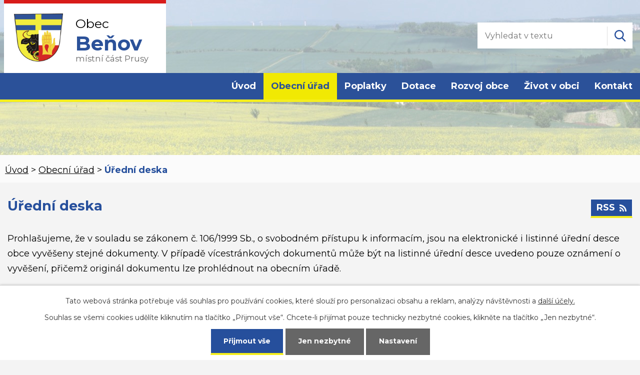

--- FILE ---
content_type: text/html; charset=utf-8
request_url: https://www.benov.cz/uredni-deska?mainSection-dataAggregatorCalendar-7250494-date=202311&multiTagsRenderer-tags=2023&noticeOverview-noticesGrid-grid-order=archived%3Dd%26added%3Dd&noticeOverview-noticesGrid-grid-itemsPerPage=10
body_size: 10273
content:
<!DOCTYPE html>
<html lang="cs" data-lang-system="cs">
	<head>



		<!--[if IE]><meta http-equiv="X-UA-Compatible" content="IE=EDGE"><![endif]-->
			<meta name="viewport" content="width=device-width, initial-scale=1, user-scalable=yes">
			<meta http-equiv="content-type" content="text/html; charset=utf-8" />
			<meta name="robots" content="index,follow" />
			<meta name="author" content="Antee s.r.o." />
			<meta name="description" content="Obec Beňov leží v Olomouckém kraji přibližně 6 km jihovýchodně od průmyslového města Přerov. Obec je rozložena na levém břehu říčky Moštěnky ve zvlněné krajině předhůří Podbeskydské pahorkatiny." />
			<meta name="keywords" content="Beňov, Benov, Beniov, Binov, A. C. Stojan, Moštěnka, Mostenka, Švédské šance, Svedske sance, Prusy" />
			<meta name="viewport" content="width=device-width, initial-scale=1, user-scalable=yes" />
<title>Úřední deska</title>

		<link rel="stylesheet" type="text/css" href="https://cdn.antee.cz/jqueryui/1.8.20/css/smoothness/jquery-ui-1.8.20.custom.css?v=2" integrity="sha384-969tZdZyQm28oZBJc3HnOkX55bRgehf7P93uV7yHLjvpg/EMn7cdRjNDiJ3kYzs4" crossorigin="anonymous" />
		<link rel="stylesheet" type="text/css" href="/style.php?nid=R1FHQQ==&amp;ver=1711635032" />
		<link rel="stylesheet" type="text/css" href="/css/libs.css?ver=1685025059" />
		<link rel="stylesheet" type="text/css" href="https://cdn.antee.cz/genericons/genericons/genericons.css?v=2" integrity="sha384-DVVni0eBddR2RAn0f3ykZjyh97AUIRF+05QPwYfLtPTLQu3B+ocaZm/JigaX0VKc" crossorigin="anonymous" />

		<script src="/js/jquery/jquery-3.0.0.min.js" ></script>
		<script src="/js/jquery/jquery-migrate-3.1.0.min.js" ></script>
		<script src="/js/jquery/jquery-ui.min.js" ></script>
		<script src="/js/jquery/jquery.ui.touch-punch.min.js" ></script>
		<script src="/js/libs.min.js?ver=1685025059" ></script>
		<script src="/js/ipo.min.js?ver=1685025035" ></script>
			<script src="/js/locales/cs.js?ver=1685013959" ></script>

			<script src='https://www.google.com/recaptcha/api.js?hl=cs&render=explicit' ></script>

		<link href="/uredni-deska?action=atom" type="application/atom+xml" rel="alternate" title="Úřední deska">
		<link href="/aktuality?action=atom" type="application/atom+xml" rel="alternate" title="Aktuality">
		<link href="/rozpocet?action=atom" type="application/atom+xml" rel="alternate" title="Rozpočet a finanční dokumenty">
		<link href="/doprava?action=atom" type="application/atom+xml" rel="alternate" title="Doprava - KIDSOK dopravní obslužnost">
		<link href="/udalosti-akce-v-obci-v-roce-2023a?action=atom" type="application/atom+xml" rel="alternate" title="Události, akce v obci v roce 2023a">
<link rel="preload" href="https://fonts.googleapis.com/css?family=Montserrat:400,700&amp;display=fallback&amp;subset=latin-ext" as="font">
<link href="https://fonts.googleapis.com/css?family=Montserrat:400,700&amp;display=fallback&amp;subset=latin-ext" rel="stylesheet">
<link href="/file.php?nid=1242&amp;oid=7279832" rel="icon" type="image/png">
<link rel="shortcut icon" href="/file.php?nid=1242&amp;oid=7279832">
<script>
//posun ipocopyright
ipo.api.live('#ipocopyright',function(el){
$(el).insertAfter("#ipocontainer");
});
//backlink
ipo.api.live('.backlink', function(el) {
$(el).addClass("action-button");
});
//posun formuláře
ipo.api.live('.elasticSearchForm',function(el){
$(el).appendTo(".fulltext");
});
//posun formuláře
ipo.api.live('.data-aggregator-calendar',function(el){
$(el).appendTo(".calendar");
});
</script>
<link rel="preload" href="/file.php?nid=1242&amp;oid=7278922" as="image">
	</head>

	<body id="page3136000" class="subpage3136000 subpage118133"
			
			data-nid="1242"
			data-lid="CZ"
			data-oid="3136000"
			data-layout-pagewidth="1024"
			
			data-slideshow-timer="3"
			
						
				
				data-layout="responsive" data-viewport_width_responsive="1024"
			>



							<div id="snippet-cookiesConfirmation-euCookiesSnp">			<div id="cookieChoiceInfo" class="cookie-choices-info template_1">
					<p>Tato webová stránka potřebuje váš souhlas pro používání cookies, které slouží pro personalizaci obsahu a reklam, analýzy návštěvnosti a 
						<a class="cookie-button more" href="https://navody.antee.cz/cookies" target="_blank">další účely.</a>
					</p>
					<p>
						Souhlas se všemi cookies udělíte kliknutím na tlačítko „Přijmout vše“. Chcete-li přijímat pouze technicky nezbytné cookies, klikněte na tlačítko „Jen nezbytné“.
					</p>
				<div class="buttons">
					<a class="cookie-button action-button ajax" id="cookieChoiceButton" rel=”nofollow” href="/uredni-deska?multiTagsRenderer-tags=2023&amp;mainSection-dataAggregatorCalendar-7250494-date=202311&amp;noticeOverview-noticesGrid-grid-order=archived%3Dd%26added%3Dd&amp;noticeOverview-noticesGrid-grid-itemsPerPage=10&amp;do=cookiesConfirmation-acceptAll">Přijmout vše</a>
					<a class="cookie-button cookie-button--settings action-button ajax" rel=”nofollow” href="/uredni-deska?multiTagsRenderer-tags=2023&amp;mainSection-dataAggregatorCalendar-7250494-date=202311&amp;noticeOverview-noticesGrid-grid-order=archived%3Dd%26added%3Dd&amp;noticeOverview-noticesGrid-grid-itemsPerPage=10&amp;do=cookiesConfirmation-onlyNecessary">Jen nezbytné</a>
					<a class="cookie-button cookie-button--settings action-button ajax" rel=”nofollow” href="/uredni-deska?multiTagsRenderer-tags=2023&amp;mainSection-dataAggregatorCalendar-7250494-date=202311&amp;noticeOverview-noticesGrid-grid-order=archived%3Dd%26added%3Dd&amp;noticeOverview-noticesGrid-grid-itemsPerPage=10&amp;do=cookiesConfirmation-openSettings">Nastavení</a>
				</div>
			</div>
</div>				<div id="ipocontainer">

			<div class="menu-toggler">

				<span>Menu</span>
				<span class="genericon genericon-menu"></span>
			</div>

			<span id="back-to-top">

				<i class="fa fa-angle-up"></i>
			</span>

			<div id="ipoheader">

				<div class="row hlavicka-inner">
	<a href="/" class="header-logo">
		<img src="/file.php?nid=1242&amp;oid=7278922" alt="Obec Beňov">
		<span class="top">Obec<br><strong>Beňov</strong><br><span class="cast">místní část Prusy</span></span>
	</a>
	<div class="fulltext"></div>
</div><div class="elasticSearchForm elasticSearch-container" id="elasticSearch-form-7991807" >
	<h4 class="newsheader">Fulltextové vyhledávání</h4>
	<div class="newsbody">
<form action="/uredni-deska?multiTagsRenderer-tags=2023&amp;mainSection-dataAggregatorCalendar-7250494-date=202311&amp;noticeOverview-noticesGrid-grid-order=archived%3Dd%26added%3Dd&amp;noticeOverview-noticesGrid-grid-itemsPerPage=10&amp;do=headerSection-elasticSearchForm-7991807-form-submit" method="post" id="frm-headerSection-elasticSearchForm-7991807-form">
<label hidden="" for="frmform-q">Fulltextové vyhledávání</label><input type="text" placeholder="Vyhledat v textu" autocomplete="off" name="q" id="frmform-q" value=""> 			<input type="submit" value="Hledat" class="action-button">
			<div class="elasticSearch-autocomplete"></div>
</form>
	</div>
</div>

<script >

	app.index.requireElasticSearchAutocomplete('frmform-q', "\/fulltextove-vyhledavani?do=autocomplete");
</script>
			</div>

			<div id="ipotopmenuwrapper">

				<div id="ipotopmenu">
<h4 class="hiddenMenu">Horní menu</h4>
<ul class="topmenulevel1"><li class="topmenuitem1 noborder" id="ipomenu7250472"><a href="/">Úvod</a><ul class="topmenulevel2"><li class="topmenuitem2" id="ipomenu9633004"><a href="/udalosti-akce-v-obci-v-roce-2025" target="_top">Události, akce 2025</a></li></ul></li><li class="topmenuitem1 active" id="ipomenu118133"><a href="/obecni-urad">Obecní úřad</a><ul class="topmenulevel2"><li class="topmenuitem2" id="ipomenu7250473"><a href="/zakladni-informace">Základní informace</a></li><li class="topmenuitem2" id="ipomenu7250474"><a href="/popis-uradu">Popis úřadu</a></li><li class="topmenuitem2 active" id="ipomenu3136000"><a href="/uredni-deska">Úřední deska</a></li><li class="topmenuitem2" id="ipomenu3886182"><a href="/pronajem-zapujceni">Pronájem, zapůjčení</a></li><li class="topmenuitem2" id="ipomenu1111423"><a href="/krizove-rizeni">Krizové řízení</a></li><li class="topmenuitem2" id="ipomenu8110289"><a href="/povinne-zverejnovane-informace">Povinně zveřejňované informace</a></li><li class="topmenuitem2" id="ipomenu7250478"><a href="/poskytovani-informaci-prijem-podani">Poskytování informací, příjem podání</a></li><li class="topmenuitem2" id="ipomenu118137"><a href="/vyhlasky-zakony-narizeni-rozpocet">Vyhlášky, zákony, nařízení, rozpočet </a></li><li class="topmenuitem2" id="ipomenu7250481"><a href="/rozpocet">Rozpočet a finanční dokumenty</a></li><li class="topmenuitem2" id="ipomenu7250482"><a href="/elektronicka-podatelna">Elektronická podatelna</a></li><li class="topmenuitem2" id="ipomenu7250485"><a href="https://cro.justice.cz/" target="_blank">Registr oznámení</a></li><li class="topmenuitem2" id="ipomenu898435"><a href="/spoluprace-s-uradem-prace">Spolupráce s Úřadem práce</a></li><li class="topmenuitem2" id="ipomenu6306838"><a href="/gdpr">GDPR</a><ul class="topmenulevel3"><li class="topmenuitem3" id="ipomenu6318044"><a href="/osobni-udaje">Osobní údaje</a></li></ul></li></ul></li><li class="topmenuitem1" id="ipomenu7980164"><a href="/poplatky">Poplatky</a></li><li class="topmenuitem1" id="ipomenu7295389"><a href="/dotace">Dotace</a><ul class="topmenulevel2"><li class="topmenuitem2" id="ipomenu4091704"><a href="/dotace-olomouckeho-kraje-a-mmr-cr">Dotace Olomouckého kraje a MMR ČR</a></li><li class="topmenuitem2" id="ipomenu10325455"><a href="/dotace-olomouckeho-kraje">Dotace Olomouckého kraje</a></li><li class="topmenuitem2" id="ipomenu10325457"><a href="/mmr-cr">Dotace MMR ČR</a></li><li class="topmenuitem2" id="ipomenu10325458"><a href="/dotace-szif">Dotace SZIF</a></li><li class="topmenuitem2" id="ipomenu10537933"><a href="/dotace-nsacr">Dotace NSA ČR</a></li><li class="topmenuitem2" id="ipomenu12493862"><a href="/dotace-z-sfzp-cr">Dotace z SFŽP ČR</a></li></ul></li><li class="topmenuitem1" id="ipomenu7294946"><a href="/rozvoj-obce">Rozvoj obce</a><ul class="topmenulevel2"><li class="topmenuitem2" id="ipomenu6653049"><a href="/plan-rozvoje-obce-benov">Plán rozvoje  obce Beňov</a></li><li class="topmenuitem2" id="ipomenu5652783"><a href="/vyvesni-deska">Vývěsní deska</a></li><li class="topmenuitem2" id="ipomenu4420513"><a href="/uzemni-plan">Územní plán</a></li><li class="topmenuitem2" id="ipomenu4492026"><a href="/integrovany-operacni-program">Integrovaný operační program</a></li><li class="topmenuitem2" id="ipomenu7027459"><a href="https://www.vhodne-uverejneni.cz/profil/obec-benov" target="_blank">Veřejné zakázky</a></li><li class="topmenuitem2" id="ipomenu460070"><a href="/fotogalerie-rozvoj-obce">Fotogalerie rozvoj obce</a><ul class="topmenulevel3"><li class="topmenuitem3" id="ipomenu2354438"><a href="/opravy-po-povodnich-2010">Opravy po povodních 2010</a></li><li class="topmenuitem3" id="ipomenu645050"><a href="/cisticka-odpadnich-vod">Čistička odpadních vod</a></li><li class="topmenuitem3" id="ipomenu2774476"><a href="/opravy-po-povodnich-2010-foto">Opravy po povodních 2010</a></li></ul></li><li class="topmenuitem2" id="ipomenu7250511"><a href="/zpravodaj-bulletin">Zpravodaj, bulletin</a></li><li class="topmenuitem2" id="ipomenu11187995"><a href="/kanalizacni-rad">Kanalizační řád</a></li></ul></li><li class="topmenuitem1" id="ipomenu7294952"><a href="/zivot-v-obci">Život v obci</a><ul class="topmenulevel2"><li class="topmenuitem2" id="ipomenu3161797"><a href="/aktuality">Aktuality</a><ul class="topmenulevel3"><li class="topmenuitem3" id="ipomenu7482610"><a href="/doprava">Doprava - KIDSOK dopravní obslužnost</a></li></ul></li><li class="topmenuitem2" id="ipomenu2105347"><a href="/kulturni-kalendar">Kulturní kalendář</a><ul class="topmenulevel3"><li class="topmenuitem3" id="ipomenu11817535"><a href="/udalosti-akce-v-obci-v-roce-2025">Události, akce v obci v roce 2025</a></li><li class="topmenuitem3" id="ipomenu10675326"><a href="/udalosti-akce-v-obci-v-roce-2024">Události, akce v obci v roce 2024</a></li><li class="topmenuitem3" id="ipomenu9632991"><a href="/udalosti-akce-v-obci-v-roce-2023">Události, akce v obci v roce 2023</a></li><li class="topmenuitem3" id="ipomenu8675676"><a href="/udalostiakce-v-obci-v-roce-2022">Údálosti,akce v obci v roce 2022</a></li><li class="topmenuitem3" id="ipomenu7980187"><a href="/udalosti-akce-v-obci-v-roce-2021">Události, akce v obci v roce 2021</a></li></ul></li><li class="topmenuitem2" id="ipomenu542746"><a href="/svozy-odpadu">Svozy odpadů</a></li><li class="topmenuitem2" id="ipomenu119515"><a href="/obecni-knihovna">Obecní knihovna</a></li><li class="topmenuitem2" id="ipomenu6757100"><a href="/krize-hasici">Krizové řízení-hasiči</a></li><li class="topmenuitem2" id="ipomenu119518"><a href="/firmy-zivnostnici-sluzby">Firmy, živnostníci, služby</a><ul class="topmenulevel3"><li class="topmenuitem3" id="ipomenu644630"><a href="/autodoprava-pospisil-antonin">AUTODOPRAVA - Pospíšil Antonín</a></li><li class="topmenuitem3" id="ipomenu756724"><a href="/autodoprava-tomecek-jaroslav">AUTODOPRAVA -Tomeček Jaroslav</a></li><li class="topmenuitem3" id="ipomenu236511"><a href="/c-o-b-slevarna-barevnych-kovu">Č.O.B. - Slévárna barevných kovů</a></li><li class="topmenuitem3" id="ipomenu7348654"><a href="/kovarstvi-a-zamecnictvi-ostrcil-ales">Kovářství a zámečnictví Ostrčil Aleš</a></li><li class="topmenuitem3" id="ipomenu644554"><a href="/potraviny-a-smisene-zbozi-kilianova-lenka">POTRAVINY a smíšené zboží Kiliánová Lenka</a></li><li class="topmenuitem3" id="ipomenu624319"><a href="/pedikura-kubickova-marcela">PEDIKURA - Kubíčková Marcela</a></li><li class="topmenuitem3" id="ipomenu644553"><a href="/pl-servis-autolakovna-pavlik-antonin">PL Servis, autolakovna- Pavlík Antonín</a></li><li class="topmenuitem3" id="ipomenu644604"><a href="/pohostinstvi-pod-topoly">POHOSTINSTVÍ  "Pod Topoly"</a></li><li class="topmenuitem3" id="ipomenu258340"><a href="/prodej-sadby-brambor-martinkova-vera">PRODEJ SADBY BRAMBOR - Martinková Věra </a></li><li class="topmenuitem3" id="ipomenu10868894"><a href="/pagrafo-patalova-vendula">PAGRAFO - Patalová Vendula</a></li><li class="topmenuitem3" id="ipomenu644578"><a href="/revize-elektrozarizeni-belar-vladimir">REVIZE, ELEKTROZAŘÍZENÍ- Bělař Vladimír</a></li><li class="topmenuitem3" id="ipomenu481803"><a href="/rezbar-k-o-s-ostrcil-kamil">Řezbář K.O.S - Ostrčil Kamil </a></li><li class="topmenuitem3" id="ipomenu645084"><a href="/stavebnictvi-jarmar-jaroslav">STAVEBNICTVÍ -Jarmar Jaroslav </a></li></ul></li><li class="topmenuitem2" id="ipomenu478574"><a href="/zakladni-a-materska-skola">Základní a Mateřská škola</a></li><li class="topmenuitem2" id="ipomenu810882"><a href="/rimskokatolicka-cirkev-farnost-benov">Římskokatolická církev - farnost Beňov</a></li><li class="topmenuitem2" id="ipomenu456299"><a href="/o-obci">O obci</a></li><li class="topmenuitem2" id="ipomenu7980118"><a href="/letecke-snimky-benov">Letecké snímky Beňov</a></li><li class="topmenuitem2" id="ipomenu460020"><a href="/historie">Historie</a><ul class="topmenulevel3"><li class="topmenuitem3" id="ipomenu849352"><a href="/strom-roku-2007">Strom roku 2007</a></li></ul></li><li class="topmenuitem2" id="ipomenu624316"><a href="/cesko-polska-spoluprace">Česko - Polská spolupráce</a></li><li class="topmenuitem2" id="ipomenu119513"><a href="/spolky">Spolky</a><ul class="topmenulevel3"><li class="topmenuitem3" id="ipomenu10187102"><a href="/spolek-prusy">Spolek Prusy</a></li></ul></li><li class="topmenuitem2" id="ipomenu7294965"><a href="/informace">Informace</a><ul class="topmenulevel3"><li class="topmenuitem3" id="ipomenu651042"><a href="/rodaci">Rodáci </a></li><li class="topmenuitem3" id="ipomenu119516"><a href="/upominkove-predmety">Upomínkové předměty</a></li></ul></li></ul></li><li class="topmenuitem1" id="ipomenu7250487"><a href="/kontakt">Kontakt</a><ul class="topmenulevel2"><li class="topmenuitem2" id="ipomenu692531"><a href="/odkazy">Odkazy</a></li></ul></li></ul>
					<div class="cleartop"></div>
				</div>
			</div>
			<div id="ipomain">
				<div class="data-aggregator-calendar" id="data-aggregator-calendar-7250494">
	<h4 class="newsheader">Kalendář akcí</h4>
	<div class="newsbody">
<div id="snippet-mainSection-dataAggregatorCalendar-7250494-cal"><div class="blog-cal ui-datepicker-inline ui-datepicker ui-widget ui-widget-content ui-helper-clearfix ui-corner-all">
	<div class="ui-datepicker-header ui-widget-header ui-helper-clearfix ui-corner-all">
		<a class="ui-datepicker-prev ui-corner-all ajax" href="/uredni-deska?mainSection-dataAggregatorCalendar-7250494-date=202310&amp;multiTagsRenderer-tags=2023&amp;noticeOverview-noticesGrid-grid-order=archived%3Dd%26added%3Dd&amp;noticeOverview-noticesGrid-grid-itemsPerPage=10&amp;do=mainSection-dataAggregatorCalendar-7250494-reload" title="Předchozí měsíc">
			<span class="ui-icon ui-icon-circle-triangle-w">Předchozí</span>
		</a>
		<a class="ui-datepicker-next ui-corner-all ajax" href="/uredni-deska?mainSection-dataAggregatorCalendar-7250494-date=202312&amp;multiTagsRenderer-tags=2023&amp;noticeOverview-noticesGrid-grid-order=archived%3Dd%26added%3Dd&amp;noticeOverview-noticesGrid-grid-itemsPerPage=10&amp;do=mainSection-dataAggregatorCalendar-7250494-reload" title="Následující měsíc">
			<span class="ui-icon ui-icon-circle-triangle-e">Následující</span>
		</a>
		<div class="ui-datepicker-title">Listopad 2023</div>
	</div>
	<table class="ui-datepicker-calendar">
		<thead>
			<tr>
				<th title="Pondělí">P</th>
				<th title="Úterý">Ú</th>
				<th title="Středa">S</th>
				<th title="Čtvrtek">Č</th>
				<th title="Pátek">P</th>
				<th title="Sobota">S</th>
				<th title="Neděle">N</th>
			</tr>

		</thead>
		<tbody>
			<tr>

				<td>

						<span class="tooltip ui-state-default ui-datepicker-other-month">30</span>
				</td>
				<td>

						<span class="tooltip ui-state-default ui-datepicker-other-month">31</span>
				</td>
				<td>

						<span class="tooltip ui-state-default">1</span>
				</td>
				<td>

						<span class="tooltip ui-state-default">2</span>
				</td>
				<td>

						<span class="tooltip ui-state-default">3</span>
				</td>
				<td>

						<span class="tooltip ui-state-default saturday day-off">4</span>
				</td>
				<td>

						<span class="tooltip ui-state-default sunday day-off">5</span>
				</td>
			</tr>
			<tr>

				<td>

						<span class="tooltip ui-state-default">6</span>
				</td>
				<td>

						<span class="tooltip ui-state-default">7</span>
				</td>
				<td>

						<span class="tooltip ui-state-default">8</span>
				</td>
				<td>

						<span class="tooltip ui-state-default">9</span>
				</td>
				<td>

						<span class="tooltip ui-state-default">10</span>
				</td>
				<td>

						<span class="tooltip ui-state-default saturday day-off">11</span>
				</td>
				<td>

						<span class="tooltip ui-state-default sunday day-off">12</span>
				</td>
			</tr>
			<tr>

				<td>

						<span class="tooltip ui-state-default">13</span>
				</td>
				<td>

						<span class="tooltip ui-state-default">14</span>
				</td>
				<td>

						<span class="tooltip ui-state-default">15</span>
				</td>
				<td>

						<span class="tooltip ui-state-default">16</span>
				</td>
				<td>

						<span class="tooltip ui-state-default day-off holiday" title="Den boje za svobodu a demokracii">17</span>
				</td>
				<td>

						<span class="tooltip ui-state-default saturday day-off">18</span>
				</td>
				<td>

						<span class="tooltip ui-state-default sunday day-off">19</span>
				</td>
			</tr>
			<tr>

				<td>

						<span class="tooltip ui-state-default">20</span>
				</td>
				<td>

						<span class="tooltip ui-state-default">21</span>
				</td>
				<td>

						<span class="tooltip ui-state-default">22</span>
				</td>
				<td>

						<span class="tooltip ui-state-default">23</span>
				</td>
				<td>

						<span class="tooltip ui-state-default">24</span>
				</td>
				<td>

						<span class="tooltip ui-state-default saturday day-off">25</span>
				</td>
				<td>

						<span class="tooltip ui-state-default sunday day-off">26</span>
				</td>
			</tr>
			<tr>

				<td>

						<span class="tooltip ui-state-default">27</span>
				</td>
				<td>

						<span class="tooltip ui-state-default">28</span>
				</td>
				<td>

						<span class="tooltip ui-state-default">29</span>
				</td>
				<td>

						<span class="tooltip ui-state-default">30</span>
				</td>
				<td>

						<span class="tooltip ui-state-default ui-datepicker-other-month">1</span>
				</td>
				<td>

						<span class="tooltip ui-state-default saturday day-off ui-datepicker-other-month">2</span>
				</td>
				<td>

						<span class="tooltip ui-state-default sunday day-off ui-datepicker-other-month">3</span>
				</td>
			</tr>
		</tbody>
	</table>
</div>
</div>	</div>
</div>

				<div id="ipomainframe">
					<div id="ipopage">
<div id="iponavigation">
	<h5 class="hiddenMenu">Drobečková navigace</h5>
	<p>
			<a href="/">Úvod</a> <span class="separator">&gt;</span>
			<a href="/obecni-urad">Obecní úřad</a> <span class="separator">&gt;</span>
			<span class="currentPage">Úřední deska</span>
	</p>

</div>
						<div class="ipopagetext">
							<div class="noticeBoard view-default content with-subscribe">
								
								<h1>Úřední deska</h1>

<div id="snippet--flash"></div>
								
																	
<div class="subscribe-toolbar">
	<a href="/uredni-deska?action=atom" class="action-button tooltip" data-tooltip-content="#tooltip-content"><i class="fa fa-rss"></i> RSS</a>
	<div class="tooltip-wrapper">

		<span id="tooltip-content">Více informací naleznete <a href=/uredni-deska?action=rssGuide>zde</a>.</span>
	</div>
</div>
<hr class="cleaner">
	<div class="paragraph">
		<div>
<p>Prohlašujeme, že v souladu se zákonem č. 106/1999 Sb., o svobodném přístupu k informacím, jsou na elektronické i listinné úřední desce obce vyvěšeny stejné dokumenty. V případě vícestránkových dokumentů může být na listinné úřední desce uvedeno pouze oznámení o vyvěšení, přičemž originál dokumentu lze prohlédnout na obecním úřadě.</p>
<p>Listinná úřední deska je umístěna u autobusové zastávky naproti kostela a je přístupná 24h denně.</p>
</div>			</div>

					<div class="tags table-row auto type-tags">
<form action="/uredni-deska?multiTagsRenderer-tags=2023&amp;mainSection-dataAggregatorCalendar-7250494-date=202311&amp;noticeOverview-noticesGrid-grid-order=archived%3Dd%26added%3Dd&amp;noticeOverview-noticesGrid-grid-itemsPerPage=10&amp;do=multiTagsRenderer-multiChoiceTags-submit" method="post" id="frm-multiTagsRenderer-multiChoiceTags">
			<a class="box-by-content" href="/uredni-deska?mainSection-dataAggregatorCalendar-7250494-date=202311&amp;noticeOverview-noticesGrid-grid-order=archived%3Dd%26added%3Dd&amp;noticeOverview-noticesGrid-grid-itemsPerPage=10" title="Ukázat vše">Kategorie:</a>
<span><input type="checkbox" name="tags[]" id="frm-multiTagsRenderer-multiChoiceTagsiChoiceTags-tags-0" value="2017"><label for="frm-multiTagsRenderer-multiChoiceTagsiChoiceTags-tags-0">2017</label><br></span><span><input type="checkbox" name="tags[]" id="frm-multiTagsRenderer-multiChoiceTagsiChoiceTags-tags-1" value="2018"><label for="frm-multiTagsRenderer-multiChoiceTagsiChoiceTags-tags-1">2018</label><br></span><span><input type="checkbox" name="tags[]" id="frm-multiTagsRenderer-multiChoiceTagsiChoiceTags-tags-2" value="2019"><label for="frm-multiTagsRenderer-multiChoiceTagsiChoiceTags-tags-2">2019</label><br></span><span><input type="checkbox" name="tags[]" id="frm-multiTagsRenderer-multiChoiceTagsiChoiceTags-tags-3" value="2020"><label for="frm-multiTagsRenderer-multiChoiceTagsiChoiceTags-tags-3">2020</label><br></span><span><input type="checkbox" name="tags[]" id="frm-multiTagsRenderer-multiChoiceTagsiChoiceTags-tags-4" value="2021"><label for="frm-multiTagsRenderer-multiChoiceTagsiChoiceTags-tags-4">2021</label><br></span><span><input type="checkbox" name="tags[]" id="frm-multiTagsRenderer-multiChoiceTagsiChoiceTags-tags-5" value="2022"><label for="frm-multiTagsRenderer-multiChoiceTagsiChoiceTags-tags-5">2022</label><br></span><span><input type="checkbox" name="tags[]" id="frm-multiTagsRenderer-multiChoiceTagsiChoiceTags-tags-6" checked value="2023"><label for="frm-multiTagsRenderer-multiChoiceTagsiChoiceTags-tags-6">2023</label><br></span><span><input type="checkbox" name="tags[]" id="frm-multiTagsRenderer-multiChoiceTagsiChoiceTags-tags-7" value="2024"><label for="frm-multiTagsRenderer-multiChoiceTagsiChoiceTags-tags-7">2024</label><br></span><span><input type="checkbox" name="tags[]" id="frm-multiTagsRenderer-multiChoiceTagsiChoiceTags-tags-8" value="2025"><label for="frm-multiTagsRenderer-multiChoiceTagsiChoiceTags-tags-8">2025</label><br></span><span><input type="checkbox" name="tags[]" id="frm-multiTagsRenderer-multiChoiceTagsiChoiceTags-tags-9" value="2026"><label for="frm-multiTagsRenderer-multiChoiceTagsiChoiceTags-tags-9">2026</label><br></span><span><input type="checkbox" name="tags[]" id="frm-multiTagsRenderer-multiChoiceTagsiChoiceTags-tags-10" value="2027"><label for="frm-multiTagsRenderer-multiChoiceTagsiChoiceTags-tags-10">2027</label><br></span><span><input type="checkbox" name="tags[]" id="frm-multiTagsRenderer-multiChoiceTagsiChoiceTags-tags-11" value="2028"><label for="frm-multiTagsRenderer-multiChoiceTagsiChoiceTags-tags-11">2028</label><br></span> <input type="submit" class="action-button" name="filter" id="frmmultiChoiceTags-filter" value="Filtrovat"> </form>
	</div>
	<script >
	$(document).ready(function() {
		$('.tags-selection select[multiple]').select2({
			placeholder: 'Vyberte štítky',
		  	width: '300px'
		});
		$('#frmmultiSelectTags-tags').change(function() {
			$('#frm-multiTagsRenderer-multiSelectTags input[type="submit"]').click();
		});
		$('#frm-multiTagsRenderer-multiChoiceTags input[type="checkbox"]').change(function() {
			$('#frm-multiTagsRenderer-multiChoiceTags input[type="submit"]').click();
		});
	})
</script>
		<hr class="cleaner">
<div id="snippet--overview">	<div id="snippet-noticeOverview-noticesGrid-grid">			<div id="snippet-noticeOverview-noticesGrid-grid-grid">

<form action="/uredni-deska?multiTagsRenderer-tags=2023&amp;mainSection-dataAggregatorCalendar-7250494-date=202311&amp;noticeOverview-noticesGrid-grid-order=archived%3Dd%26added%3Dd&amp;noticeOverview-noticesGrid-grid-itemsPerPage=10&amp;do=noticeOverview-noticesGrid-grid-form-submit" method="post" id="frm-noticeOverview-noticesGrid-grid-form" class="datagrid">
<table class="datagrid">
	<thead>
		<tr class="header">
			<th><a href="/uredni-deska?noticeOverview-noticesGrid-grid-by=name&amp;multiTagsRenderer-tags=2023&amp;mainSection-dataAggregatorCalendar-7250494-date=202311&amp;noticeOverview-noticesGrid-grid-order=archived%3Dd%26added%3Dd&amp;noticeOverview-noticesGrid-grid-itemsPerPage=10&amp;do=noticeOverview-noticesGrid-grid-order" class="datagrid-ajax">N&aacute;zev</a><span class="positioner"><a class="datagrid-ajax" href="/uredni-deska?noticeOverview-noticesGrid-grid-by=name&amp;noticeOverview-noticesGrid-grid-dir=a&amp;multiTagsRenderer-tags=2023&amp;mainSection-dataAggregatorCalendar-7250494-date=202311&amp;noticeOverview-noticesGrid-grid-order=archived%3Dd%26added%3Dd&amp;noticeOverview-noticesGrid-grid-itemsPerPage=10&amp;do=noticeOverview-noticesGrid-grid-order"><span class="up"></span></a><a class="datagrid-ajax" href="/uredni-deska?noticeOverview-noticesGrid-grid-by=name&amp;noticeOverview-noticesGrid-grid-dir=d&amp;multiTagsRenderer-tags=2023&amp;mainSection-dataAggregatorCalendar-7250494-date=202311&amp;noticeOverview-noticesGrid-grid-order=archived%3Dd%26added%3Dd&amp;noticeOverview-noticesGrid-grid-itemsPerPage=10&amp;do=noticeOverview-noticesGrid-grid-order"><span class="down"></span></a></span></th>
		
			<th class="active"><a href="/uredni-deska?noticeOverview-noticesGrid-grid-by=added&amp;multiTagsRenderer-tags=2023&amp;mainSection-dataAggregatorCalendar-7250494-date=202311&amp;noticeOverview-noticesGrid-grid-order=archived%3Dd%26added%3Dd&amp;noticeOverview-noticesGrid-grid-itemsPerPage=10&amp;do=noticeOverview-noticesGrid-grid-order" class="datagrid-ajax">Vyv&#283;&scaron;eno<span>2</span></a><span class="positioner"><a class="datagrid-ajax" href="/uredni-deska?noticeOverview-noticesGrid-grid-by=added&amp;noticeOverview-noticesGrid-grid-dir=a&amp;multiTagsRenderer-tags=2023&amp;mainSection-dataAggregatorCalendar-7250494-date=202311&amp;noticeOverview-noticesGrid-grid-order=archived%3Dd%26added%3Dd&amp;noticeOverview-noticesGrid-grid-itemsPerPage=10&amp;do=noticeOverview-noticesGrid-grid-order"><span class="up"></span></a><a class="datagrid-ajax active" href="/uredni-deska?noticeOverview-noticesGrid-grid-by=added&amp;noticeOverview-noticesGrid-grid-dir=d&amp;multiTagsRenderer-tags=2023&amp;mainSection-dataAggregatorCalendar-7250494-date=202311&amp;noticeOverview-noticesGrid-grid-order=archived%3Dd%26added%3Dd&amp;noticeOverview-noticesGrid-grid-itemsPerPage=10&amp;do=noticeOverview-noticesGrid-grid-order"><span class="down"></span></a></span></th>
		
			<th class="active"><a href="/uredni-deska?noticeOverview-noticesGrid-grid-by=archived&amp;multiTagsRenderer-tags=2023&amp;mainSection-dataAggregatorCalendar-7250494-date=202311&amp;noticeOverview-noticesGrid-grid-order=archived%3Dd%26added%3Dd&amp;noticeOverview-noticesGrid-grid-itemsPerPage=10&amp;do=noticeOverview-noticesGrid-grid-order" class="datagrid-ajax">Sejmuto<span>1</span></a><span class="positioner"><a class="datagrid-ajax" href="/uredni-deska?noticeOverview-noticesGrid-grid-by=archived&amp;noticeOverview-noticesGrid-grid-dir=a&amp;multiTagsRenderer-tags=2023&amp;mainSection-dataAggregatorCalendar-7250494-date=202311&amp;noticeOverview-noticesGrid-grid-order=archived%3Dd%26added%3Dd&amp;noticeOverview-noticesGrid-grid-itemsPerPage=10&amp;do=noticeOverview-noticesGrid-grid-order"><span class="up"></span></a><a class="datagrid-ajax active" href="/uredni-deska?noticeOverview-noticesGrid-grid-by=archived&amp;noticeOverview-noticesGrid-grid-dir=d&amp;multiTagsRenderer-tags=2023&amp;mainSection-dataAggregatorCalendar-7250494-date=202311&amp;noticeOverview-noticesGrid-grid-order=archived%3Dd%26added%3Dd&amp;noticeOverview-noticesGrid-grid-itemsPerPage=10&amp;do=noticeOverview-noticesGrid-grid-order"><span class="down"></span></a></span></th>
		
			<th class="active"><p>Stav</p></th>
		</tr>
	
		<tr class="filters">
			<td><input type="text" size="5" name="filters[name]" id="frm-datagrid-noticeOverview-noticesGrid-grid-form-filters-name" value="" class="text"></td>
		
			<td><input type="text" size="5" name="filters[added]" id="frm-datagrid-noticeOverview-noticesGrid-grid-form-filters-added" value="" class="text"></td>
		
			<td><input type="text" size="5" name="filters[archived]" id="frm-datagrid-noticeOverview-noticesGrid-grid-form-filters-archived" value="" class="text"></td>
		
			<td><select name="filters[isArchived]" id="frm-datagrid-noticeOverview-noticesGrid-grid-form-filters-isArchived" class="select"><option value="N" selected>Aktu&aacute;ln&iacute;</option><option value="A">Archiv</option><option value="B">V&scaron;e</option></select>
			<input type="submit" name="filterSubmit" id="frm-datagrid-noticeOverview-noticesGrid-grid-form-filterSubmit" value="Filtrovat" class="button" title="Filtrovat">
		</td>
		</tr>
	</thead>

	<tfoot>
		<tr class="footer">
			<td colspan="4">  <span class="grid-info">Z&aacute;znamy 1 - 5 z 5 | Zobrazit: <select name="items" id="frm-datagrid-noticeOverview-noticesGrid-grid-form-items"><option value="10" selected>10</option><option value="20">20</option><option value="50">50</option></select><input type="submit" name="itemsSubmit" id="frm-datagrid-noticeOverview-noticesGrid-grid-form-itemsSubmit" value="Zm&#283;nit" title="Zm&#283;nit"></span></td>
		</tr>
	</tfoot>

	<tbody>
		<tr>
			<td><a href="/uredni-deska?action=detail&amp;id=608">Smlouva o poskytnut&iacute; dotace - FC Be&#328;ov - motiva&#269;n&iacute; za rok 2023 <span class="tooltip fa fa-file-o" title="1 p&#345;&iacute;loha"></span></a></td>
		
			<td><a href="/uredni-deska?action=detail&amp;id=608">15. 12. 2023</a></td>
		
			<td><a href="/uredni-deska?action=detail&amp;id=608">15. 12. 2028</a></td>
		
			<td><a href="/uredni-deska?action=detail&amp;id=608">Aktu&aacute;ln&iacute;</a></td>
		</tr>
	
		<tr class="even">
			<td><a href="/uredni-deska?action=detail&amp;id=572">Smlouvy o poskytnut&iacute; dotace - FC Be&#328;ov pro rok 2023 <span class="tooltip fa fa-files-o" title="2 p&#345;&iacute;lohy"></span></a></td>
		
			<td><a href="/uredni-deska?action=detail&amp;id=572">13. 3. 2023</a></td>
		
			<td><a href="/uredni-deska?action=detail&amp;id=572">31. 3. 2026</a></td>
		
			<td><a href="/uredni-deska?action=detail&amp;id=572">Aktu&aacute;ln&iacute;</a></td>
		</tr>
	
		<tr>
			<td><a href="/uredni-deska?action=detail&amp;id=573">Smlouvy o poskytnut&iacute; dotace - JO Be&#328;ov pro rok 2023 <span class="tooltip fa fa-files-o" title="2 p&#345;&iacute;lohy"></span></a></td>
		
			<td><a href="/uredni-deska?action=detail&amp;id=573">13. 3. 2023</a></td>
		
			<td><a href="/uredni-deska?action=detail&amp;id=573">31. 3. 2026</a></td>
		
			<td><a href="/uredni-deska?action=detail&amp;id=573">Aktu&aacute;ln&iacute;</a></td>
		</tr>
	
		<tr class="even">
			<td><a href="/uredni-deska?action=detail&amp;id=534">Smlouva o poskytnut&iacute; dotace - FC Be&#328;ov pro rok 2022 <span class="tooltip fa fa-files-o" title="3 p&#345;&iacute;lohy"></span></a></td>
		
			<td><a href="/uredni-deska?action=detail&amp;id=534">7. 3. 2022</a></td>
		
			<td><a href="/uredni-deska?action=detail&amp;id=534">31. 12. 2025</a></td>
		
			<td><a href="/uredni-deska?action=detail&amp;id=534">Aktu&aacute;ln&iacute;</a></td>
		</tr>
	
		<tr>
			<td><a href="/uredni-deska?action=detail&amp;id=589">KoP&Uacute; &#268;echy-ozn&aacute;men&iacute; o roz&scaron;&iacute;&#345;en&iacute; obvodu <span class="tooltip fa fa-files-o" title="3 p&#345;&iacute;lohy"></span></a></td>
		
			<td><a href="/uredni-deska?action=detail&amp;id=589">24. 7. 2023</a></td>
		
			<td></td>
		
			<td><a href="/uredni-deska?action=detail&amp;id=589">Aktu&aacute;ln&iacute;</a></td>
		</tr>
	</tbody>
</table>
</form>

</div>		<hr class="cleaner">
	</div><div class="last-updated">Naposledy změněno: dnes v 12:21</div>
</div>
	<div class="paragraph">
		<p><a href="/file.php?nid=1242&amp;oid=12029119">Rozhodnutí č.IV kácení dřevin v k.ú. Beňov p.č.704-3 a 704-6 17.3.2025.pdf</a></p>			</div>
															</div>
						</div>
					</div>


					

					

					<div class="hrclear"></div>
					<div id="ipocopyright">
<div class="copyright">
	<div class="row paticka">
	<div class="col-1-2 kontakty">
		<div class="col-1-2 adresa">
			<h3>Kontakt</h3>
			<p>Beňov 3,<br>750 02 Přerov</p>
			<p></p>
			<p><strong>Telefon:</strong> <a href="tel:+420581224105">+420 581 224 105</a><br><strong>E-mail:</strong> <a href="mailto:podatelna@benov.cz">podatelna@benov.cz</a> </p>
		</div>
		<div class="col-1-2 hodiny">
			<h3>Úřední hodiny</h3>
			<p><strong>Pondělí a středa:</strong><br>8:00 - 17:00</p>
			<p></p>
			<p><strong>IČO:</strong> 00636126<br><strong>ID datové schránky:</strong> isib456</p>
		</div>
	</div>
	<div class="col-1-2 mapa-pata">
		<a href="https://goo.gl/maps/1iwGqpw2medXxtcz9" target="_blank" rel="noopener noreferrer"><span>Kde nás najdete?</span></a>
	</div>
</div>

<div class="loga">
	<div class="row loga-inner1">
		<a href="https://www.kr-olomoucky.cz/" target="_blank" rel="noopener noreferrer"><img src="/file.php?nid=1242&amp;oid=7278908" alt="kraj"></a>
		<a href="https://sitpomoci.cz/" target="_blank" rel="noopener noreferrer"><img src="/file.php?nid=1242&amp;oid=7278920" alt="sit"></a>
		<a href="https://www.mostenka.cz/" target="_blank" rel="noopener noreferrer"><img src="/file.php?nid=1242&amp;oid=7278913" alt="mikro"></a>
		<a href="http://mas-mostenka.cz/" target="_blank" rel="noopener noreferrer"><img src="/file.php?nid=1242&amp;oid=7278912" alt="mas"></a>
	</div>
	<div class="row loga-inner2">
		<a href="https://www.smocr.cz/" target="_blank" rel="noopener noreferrer"><img src="/file.php?nid=1242&amp;oid=7351909" alt="smo"></a>
		<a href="https://www.smscr.cz/" target="_blank" rel="noopener noreferrer"><img src="/file.php?nid=1242&amp;oid=7278921" alt="sms"></a>
		<a href="http://www.tchori.com/" target="_blank" rel="noopener noreferrer"><img src="/file.php?nid=1242&amp;oid=7278907" alt="tchoři"></a>
		<a href="https://benov.gis4u.cz/mapa/katastralni-mapa/?c=-530726%3A-1142847&amp;z=6&amp;lb=osmll&amp;ly=hr%2Cad%2Cpa%2Culn&amp;lbo=1&amp;lyo=" target="_blank" rel="noopener noreferrer"><img src="/file.php?nid=1242&amp;oid=7278905" alt="geo"></a>
	</div>
</div>

<div class="row footer-antee">
	© 2025 Beňov, <a href="mailto:starosta@benov.cz">Kontaktovat webmastera</a>, <span id="links"><a href="/mapa-stranek">Mapa stránek</a>, <a href="/prohlaseni-o-pristupnosti">Prohlášení o přístupnosti</a></span><br>ANTEE s.r.o. - <a href="https://www.antee.cz" rel="nofollow">Tvorba webových stránek</a>, Redakční systém IPO
</div>





</div>
					</div>
					<div id="ipostatistics">
<script >
	var _paq = _paq || [];
	_paq.push(['disableCookies']);
	_paq.push(['trackPageView']);
	_paq.push(['enableLinkTracking']);
	(function() {
		var u="https://matomo.antee.cz/";
		_paq.push(['setTrackerUrl', u+'piwik.php']);
		_paq.push(['setSiteId', 3117]);
		var d=document, g=d.createElement('script'), s=d.getElementsByTagName('script')[0];
		g.defer=true; g.async=true; g.src=u+'piwik.js'; s.parentNode.insertBefore(g,s);
	})();
</script>
<script >
	$(document).ready(function() {
		$('a[href^="mailto"]').on("click", function(){
			_paq.push(['setCustomVariable', 1, 'Click mailto','Email='+this.href.replace(/^mailto:/i,'') + ' /Page = ' +  location.href,'page']);
			_paq.push(['trackGoal', null]);
			_paq.push(['trackPageView']);
		});

		$('a[href^="tel"]').on("click", function(){
			_paq.push(['setCustomVariable', 1, 'Click telefon','Telefon='+this.href.replace(/^tel:/i,'') + ' /Page = ' +  location.href,'page']);
			_paq.push(['trackPageView']);
		});
	});
</script>
					</div>

					<div id="ipofooter">
						
					</div>
				</div>
			</div>
		</div>
	</body>
</html>
